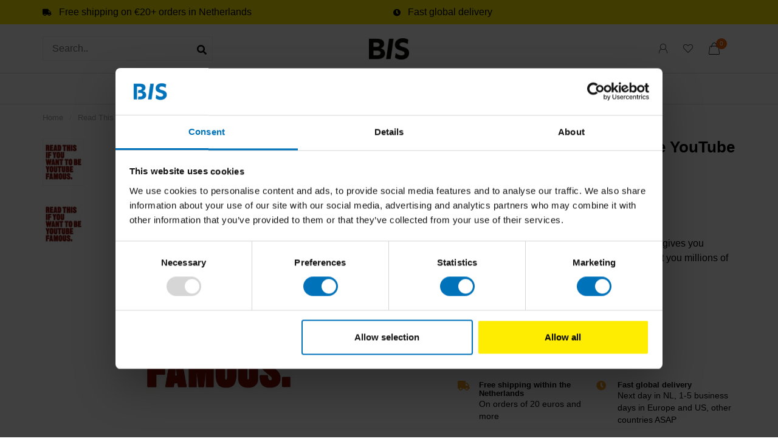

--- FILE ---
content_type: text/html;charset=utf-8
request_url: https://www.bispublishers.com/read-this-if-you-want-to-be-youtube-famous.html
body_size: 14250
content:
<!DOCTYPE html>
<html lang="en">
  <head>
     
    <!-- Google Tag Manager -->
<script>(function(w,d,s,l,i){w[l]=w[l]||[];w[l].push({'gtm.start':
new Date().getTime(),event:'gtm.js'});var f=d.getElementsByTagName(s)[0],
j=d.createElement(s),dl=l!='dataLayer'?'&l='+l:'';j.async=true;j.src=
'https://www.googletagmanager.com/gtm.js?id='+i+dl;f.parentNode.insertBefore(j,f);
})(window,document,'script','dataLayer','GTM-TVBCDBW');</script>
		<!-- End Google Tag Manager -->
    
        
    <meta charset="utf-8"/>
<!-- [START] 'blocks/head.rain' -->
<!--

  (c) 2008-2026 Lightspeed Netherlands B.V.
  http://www.lightspeedhq.com
  Generated: 28-01-2026 @ 18:31:42

-->
<link rel="canonical" href="https://www.bispublishers.com/read-this-if-you-want-to-be-youtube-famous.html"/>
<link rel="alternate" href="https://www.bispublishers.com/index.rss" type="application/rss+xml" title="New products"/>
<meta name="robots" content="noodp,noydir"/>
<meta name="google-site-verification" content=""/>
<meta property="og:url" content="https://www.bispublishers.com/read-this-if-you-want-to-be-youtube-famous.html?source=facebook"/>
<meta property="og:site_name" content="BIS Publishers"/>
<meta property="og:title" content="BIS Publishers | Read This if You Want to Be YouTube Famous"/>
<meta property="og:description" content="Read This If You Want To Be YouTube Famous gives you everything you need to make videos that will net you millions of subscribers and the money to match."/>
<meta property="og:image" content="https://cdn.webshopapp.com/shops/71491/files/309276545/read-this-if-you-want-to-be-youtube-famous.jpg"/>
<script>
<!-- Google Tag Manager -->
<script>(function(w,d,s,l,i){w[l]=w[l]||[];w[l].push({'gtm.start':
new Date().getTime(),event:'gtm.js'});var f=d.getElementsByTagName(s)[0],
j=d.createElement(s),dl=l!='dataLayer'?'&l='+l:'';j.async=true;j.src=
'https://www.googletagmanager.com/gtm.js?id='+i+dl;f.parentNode.insertBefore(j,f);
})(window,document,'script','dataLayer','GTM-TVBCDBW');</script>
<!-- End Google Tag Manager -->
</script>
<!--[if lt IE 9]>
<script src="https://cdn.webshopapp.com/assets/html5shiv.js?2025-02-20"></script>
<![endif]-->
<!-- [END] 'blocks/head.rain' -->
    
        
        
        	  	              	    	    	    	    	    	         
        <title>BIS Publishers | Read This if You Want to Be YouTube Famous - BIS Publishers</title>
    
    <meta name="description" content="Read This If You Want To Be YouTube Famous gives you everything you need to make videos that will net you millions of subscribers and the money to match." />
    <meta name="keywords" content="guide;to;social;media;marketing;network;strategy;planner;influencer;digital;henry;carroll;beginner’s;techniques;beginners;amateur;gifts;gift;phone;iphone;smartphone;instagram;youtuber;youtubers;you tube;google;video;vlog" />
    
        
    <meta http-equiv="X-UA-Compatible" content="IE=edge">
    <meta name="viewport" content="width=device-width, initial-scale=1.0, maximum-scale=1.0, user-scalable=0">
    <meta name="apple-mobile-web-app-capable" content="yes">
    <meta name="apple-mobile-web-app-status-bar-style" content="black">
    <meta name="google-site-verification" content="rdZP686eFU_sC15ivHVtsN7VDvXz7NHIZZ0nJHR0jbQ" />        	        
		<link rel="preconnect" href="https://cdn.webshopapp.com/">
		<link rel="preconnect" href="https://assets.webshopapp.com">	
    		<link rel="preconnect" href="https://fonts.googleapis.com">
		<link rel="preconnect" href="https://fonts.gstatic.com" crossorigin>
		<link rel="dns-prefetch" href="https://fonts.googleapis.com">
		<link rel="dns-prefetch" href="https://fonts.gstatic.com" crossorigin>
    		<link rel="dns-prefetch" href="https://cdn.webshopapp.com/">
		<link rel="dns-prefetch" href="https://assets.webshopapp.com">	

    <link rel="shortcut icon" href="https://cdn.webshopapp.com/shops/71491/themes/180607/v/2804324/assets/favicon.ico?20260127121735" type="image/x-icon" />
    <script src="https://cdn.webshopapp.com/shops/71491/themes/180607/assets/jquery-1-12-4-min.js?20260127152029"></script>
    
    <script>!navigator.userAgent.match('MSIE 10.0;') || document.write('<script src="https://cdn.webshopapp.com/shops/71491/themes/180607/assets/proto-polyfill.js?20260127152029">\x3C/script>')</script>
    <script>if(navigator.userAgent.indexOf("MSIE ") > -1 || navigator.userAgent.indexOf("Trident/") > -1) { document.write('<script src="https://cdn.webshopapp.com/shops/71491/themes/180607/assets/intersection-observer-polyfill.js?20260127152029">\x3C/script>') }</script>
    
        <link href="//fonts.googleapis.com/css?family=Source%20Sans%20Pro:400,300,600,700&amp;display=swap" rel="preload" as="style">
    <link href="//fonts.googleapis.com/css?family=Source%20Sans%20Pro:400,300,600,700&amp;display=swap" rel="stylesheet">
        
    <link rel="preload" href="https://cdn.webshopapp.com/shops/71491/themes/180607/assets/fontawesome-5-min.css?20260127152029" as="style">
    <link rel="stylesheet" href="https://cdn.webshopapp.com/shops/71491/themes/180607/assets/fontawesome-5-min.css?20260127152029">
    
    <link rel="preload" href="https://cdn.webshopapp.com/shops/71491/themes/180607/assets/bootstrap-min.css?20260127152029" as="style">
    <link rel="stylesheet" href="https://cdn.webshopapp.com/shops/71491/themes/180607/assets/bootstrap-min.css?20260127152029">
    
    <link rel="preload" as="script" href="https://cdn.webshopapp.com/assets/gui.js?2025-02-20">
    <script src="https://cdn.webshopapp.com/assets/gui.js?2025-02-20"></script>
    
    <link rel="preload" as="script" href="https://cdn.webshopapp.com/assets/gui-responsive-2-0.js?2025-02-20">
    <script src="https://cdn.webshopapp.com/assets/gui-responsive-2-0.js?2025-02-20"></script>
    
        <link rel="stylesheet" href="https://cdn.webshopapp.com/shops/71491/themes/180607/assets/fancybox-3-5-7-min.css?20260127152029" />
        
    <link rel="preload" href="https://cdn.webshopapp.com/shops/71491/themes/180607/assets/style.css?20260127152029" as="style">
    <link rel="stylesheet" href="https://cdn.webshopapp.com/shops/71491/themes/180607/assets/style.css?20260127152029" />
    
    <!-- User defined styles -->
    <link rel="preload" href="https://cdn.webshopapp.com/shops/71491/themes/180607/assets/settings.css?20260127152029" as="style">
    <link rel="preload" href="https://cdn.webshopapp.com/shops/71491/themes/180607/assets/custom.css?20260127152029" as="style">
    <link rel="stylesheet" href="https://cdn.webshopapp.com/shops/71491/themes/180607/assets/settings.css?20260127152029" />
    <link rel="stylesheet" href="https://cdn.webshopapp.com/shops/71491/themes/180607/assets/custom.css?20260127152029" />
    
    <script>
   var productStorage = {};
   var theme = {};

  </script>    
    <link type="preload" src="https://cdn.webshopapp.com/shops/71491/themes/180607/assets/countdown-min.js?20260127152029" as="script">
    <link type="preload" src="https://cdn.webshopapp.com/shops/71491/themes/180607/assets/swiper-4-min.js?20260127152029" as="script">
    <link type="preload" src="https://cdn.webshopapp.com/shops/71491/themes/180607/assets/swiper-453.js?20260127152029" as="script">
    <link type="preload" src="https://cdn.webshopapp.com/shops/71491/themes/180607/assets/global.js?20260127152029" as="script">
    
            
        
  </head>
  
  <body class="layout-custom ">
    <!-- Google Tag Manager (noscript) --><noscript><iframe src="https://www.googletagmanager.com/ns.html?id=GTM-TVBCDBW"
height="0" width="0" style="display:none;visibility:hidden"></iframe></noscript><!-- End Google Tag Manager (noscript) --><div class="body-content"><div class="overlay"><i class="fa fa-times"></i></div><header><div id="header-holder"><div class="subheader-holder"><div class="container"><div class="subheader"><div class="usps-slider-holder" style="width:100%;"><div class="swiper-container usps-header below-nav"><div class="swiper-wrapper"><div class="swiper-slide usp-block"><div><i class="fas fa-truck"></i> Free shipping on €20+ orders in Netherlands
          </div></div><div class="swiper-slide usp-block"><div><i class="fas fa-clock"></i> Fast global delivery
          </div></div></div></div></div></div></div></div><div class="container"><div id="header-content"><div class="header-left"><div id="mobilenav" class="categories-button small mobile visible-sm visible-xs visible-xxs"><div class="nav-icon"><div class="bar1"></div><div class="bar3"></div></div><span>Menu</span></div><span id="mobilesearch" class="visible-xxs visible-xs visible-sm"><a href="https://www.bispublishers.com/"><i class="fa fa-search" aria-hidden="true"></i></a></span><div class="search hidden-sm hidden-xs hidden-xxs"><form action="https://www.bispublishers.com/search/" class="searchform" method="get"><div class="search-holder"><input type="text" class="searchbox white" name="q" placeholder="Search.." autocomplete="off"><i class="fa fa-search" aria-hidden="true"></i><i class="fa fa-times clearsearch" aria-hidden="true"></i></div></form><div class="searchcontent hidden-xs hidden-xxs"><div class="searchresults"></div><div class="more"><a href="#" class="search-viewall">View all results <span>(0)</span></a></div><div class="noresults">No products found</div></div></div></div><div class="header-center"><a href="https://www.bispublishers.com/" class="logo hidden-sm hidden-xs hidden-xxs"><img class="logo" src="https://cdn.webshopapp.com/shops/71491/themes/180607/v/2803295/assets/logo.png?20260124134516" alt="Books and games on design, innovation and creativity"></a><a href="https://www.bispublishers.com/" class="hidden-lg hidden-md hidden-xs hidden-xxs"><img class="logo" src="https://cdn.webshopapp.com/shops/71491/themes/180607/v/2803295/assets/logo.png?20260124134516" alt="Books and games on design, innovation and creativity"></a><a href="https://www.bispublishers.com/" class="visible-xxs visible-xs"><img class="logo" src="https://cdn.webshopapp.com/shops/71491/themes/180607/v/2803295/assets/logo-mobile.png?20260124134516" alt="Books and games on design, innovation and creativity"></a></div><div class="header-right text-right"><div class="user-actions hidden-sm hidden-xs hidden-xxs"><a href="https://www.bispublishers.com/account/" class="account header-link" data-fancy="fancy-account-holder" data-tooltip title="My account" data-placement="bottom"><!-- <img src="https://cdn.webshopapp.com/shops/71491/themes/180607/assets/icon-user.svg?20260127152029" alt="My account" class="icon"> --><i class="nova-icon nova-icon-user"></i></a><a href="https://www.bispublishers.com/account/wishlist/" class="header-link" data-tooltip title="Saved items" data-placement="bottom" data-fancy="fancy-account-holder"><i class="nova-icon nova-icon-heart"></i></a><div class="fancy-box flyout fancy-compare-holder"><div class="fancy-compare"><div class="row"><div class="col-md-12"><h4>Compare products</h4></div><div class="col-md-12"><p>You don&#039;t have any products added yet.</p></div></div></div></div><div class="fancy-box flyout fancy-locale-holder"><div class="fancy-locale"><div class=""><label for="">Choose your language</label><div class="flex-container middle"><div class="flex-col"><span class="flags en"></span></div><div class="flex-col flex-grow-1"><select id="" class="fancy-select" onchange="document.location=this.options[this.selectedIndex].getAttribute('data-url')"><option lang="en" title="English" data-url="https://www.bispublishers.com/go/product/103845365" selected="selected">English</option></select></div></div></div><div class="margin-top-half"><label for="">Choose your currency</label><div class="flex-container middle"><div class="flex-col"><span><strong>€</strong></span></div><div class="flex-col flex-grow-1"><select id="" class="fancy-select" onchange="document.location=this.options[this.selectedIndex].getAttribute('data-url')"><option data-url="https://www.bispublishers.com/session/currency/eur/" selected="selected">EUR</option></select></div></div></div></div></div></div><a href="https://www.bispublishers.com/cart/" class="cart header-link" data-fancy="fancy-cart-holder"><div class="cart-icon"><i class="nova-icon nova-icon-shopping-bag"></i><span id="qty" class="highlight-bg cart-total-qty shopping-bag">0</span></div></a></div></div></div><div class=" borders  hidden-xxs hidden-xs hidden-sm" id="navbar"><div class="container-fluid"><div class="row"><div class="col-md-12"><nav><ul class="megamenu"><li class="hidden-sm hidden-xs hidden-xxs"><a href="https://www.bispublishers.com/">Home</a></li><li><a href="https://www.bispublishers.com/new/" class="">New</a></li><li><a href="https://www.bispublishers.com/best-sellers/" class="">Best-Sellers </a></li><li><a href="https://www.bispublishers.com/books/" class="dropdown">Books</a><ul class="sub1 megamenu"><li><div class="container"><div class="row"><div class="col-md-12 maxheight"><div class="row"><div class="col-md-3 sub-holder"><h4><a href="https://www.bispublishers.com/books/business/">Business</a></h4><ul class="sub2"><li><a href="https://www.bispublishers.com/books/business/design/">Design</a></li><li><a href="https://www.bispublishers.com/books/business/design-thinking/">Design Thinking</a></li><li><a href="https://www.bispublishers.com/books/business/leadership/">Leadership</a></li><li><a href="https://www.bispublishers.com/books/business/creative-business/">Creative Business</a></li><li><a href="https://www.bispublishers.com/books/business/innovation/">Innovation</a></li><li><a href="https://www.bispublishers.com/books/business/branding-communication/">Branding &amp; Communication</a></li><li><a href="https://www.bispublishers.com/books/business/architecture/">Architecture</a></li><li><a href="https://www.bispublishers.com/books/business/sketching-drawing/">Sketching &amp; Drawing</a></li></ul></div><div class="col-md-3 sub-holder"><h4><a href="https://www.bispublishers.com/books/consumer/">Consumer</a></h4><ul class="sub2"><li><a href="https://www.bispublishers.com/books/consumer/sustainability/">Sustainability</a></li><li><a href="https://www.bispublishers.com/books/consumer/mindfulness/">Mindfulness</a></li><li><a href="https://www.bispublishers.com/books/consumer/art/">Art</a></li><li><a href="https://www.bispublishers.com/books/consumer/food-drink/">Food &amp; drink</a></li><li><a href="https://www.bispublishers.com/books/consumer/gift-books/">Gift books</a></li><li><a href="https://www.bispublishers.com/books/consumer/kids-books/">Kids Books</a></li><li><a href="https://www.bispublishers.com/books/consumer/photography/">Photography</a></li><li><a href="https://www.bispublishers.com/books/consumer/creativity/">Creativity</a></li></ul></div><div class="col-md-3 sub-holder"><h4><a href="https://www.bispublishers.com/books/dutch-language-books/">Dutch language books</a></h4><ul class="sub2"><li><a href="https://www.bispublishers.com/books/dutch-language-books/dutch-language-kids/">Dutch language kids</a></li><li><a href="https://www.bispublishers.com/books/dutch-language-books/dutch-language-adults/">Dutch language adults</a></li></ul></div></div></div></div></div></li></ul></li><li><a href="https://www.bispublishers.com/games/" class="dropdown">Games</a><ul class="sub1 megamenu"><li><div class="container"><div class="row"><div class="col-md-12 maxheight"><div class="row"><div class="col-md-3 sub-holder"><h4><a href="https://www.bispublishers.com/games/business-games/">Business games</a></h4><ul class="sub2"><li><a href="https://www.bispublishers.com/games/business-games/design-thinking-innovation/">Design thinking &amp; innovation</a></li><li><a href="https://www.bispublishers.com/games/business-games/branding-content/">Branding &amp; content</a></li><li><a href="https://www.bispublishers.com/games/business-games/sustainability/">Sustainability</a></li></ul></div><div class="col-md-3 sub-holder"><h4><a href="https://www.bispublishers.com/games/consumer-games/">Consumer games</a></h4><ul class="sub2"><li><a href="https://www.bispublishers.com/games/consumer-games/puzzles/">Puzzles</a></li><li><a href="https://www.bispublishers.com/games/consumer-games/memory-games/">Memory games</a></li><li><a href="https://www.bispublishers.com/games/consumer-games/family-games/">Family games</a></li><li><a href="https://www.bispublishers.com/games/consumer-games/mindfulness/">Mindfulness</a></li><li><a href="https://www.bispublishers.com/games/consumer-games/educational-games/">Educational games</a></li><li><a href="https://www.bispublishers.com/games/consumer-games/dutch-language/">Dutch language</a></li></ul></div></div></div></div></div></li></ul></li><li><a href="https://www.bispublishers.com/gifts/" class="dropdown">Gifts</a><ul class="sub1 megamenu"><li><div class="container"><div class="row"><div class="col-md-12 maxheight"><div class="row"><div class="col-md-3 sub-holder"><h4><a href="https://www.bispublishers.com/gifts/business-gifts/">Business gifts</a></h4><ul class="sub2"><li><a href="https://www.bispublishers.com/gifts/business-gifts/books/">Books</a></li><li><a href="https://www.bispublishers.com/gifts/business-gifts/games/">Games</a></li><li><a href="https://www.bispublishers.com/gifts/business-gifts/dutch-language/">Dutch language</a></li></ul></div><div class="col-md-3 sub-holder"><h4><a href="https://www.bispublishers.com/gifts/consumer-gifts/">Consumer gifts</a></h4><ul class="sub2"><li><a href="https://www.bispublishers.com/gifts/consumer-gifts/books/">Books</a></li><li><a href="https://www.bispublishers.com/gifts/consumer-gifts/games/">Games</a></li><li><a href="https://www.bispublishers.com/gifts/consumer-gifts/childrens-gifts/">Children&#039;s gifts</a></li><li><a href="https://www.bispublishers.com/gifts/consumer-gifts/dutch-language/">Dutch language</a></li></ul></div></div></div></div></div></li></ul></li><li><a href="https://www.bispublishers.com/laurence-king/" class="dropdown">Laurence King</a><ul class="sub1 megamenu"><li><div class="container"><div class="row"><div class="col-md-12 maxheight"><div class="row"><div class="col-md-3 sub-holder"><h4><a href="https://www.bispublishers.com/laurence-king/books-11866226/">Books</a></h4><ul class="sub2"><li><a href="https://www.bispublishers.com/laurence-king/books-11866226/books/">Books</a></li><li><a href="https://www.bispublishers.com/laurence-king/books-11866226/childrens-books/">Children&#039;s books</a></li><li><a href="https://www.bispublishers.com/laurence-king/books-11866226/dutch-language/">Dutch language</a></li></ul></div><div class="col-md-3 sub-holder"><h4><a href="https://www.bispublishers.com/laurence-king/puzzles/">Puzzles</a></h4><ul class="sub2"><li><a href="https://www.bispublishers.com/laurence-king/puzzles/puzzles-and-boardgames/">Puzzles and Boardgames</a></li><li><a href="https://www.bispublishers.com/laurence-king/puzzles/childrens-puzzles/">Children&#039;s puzzles</a></li><li><a href="https://www.bispublishers.com/laurence-king/puzzles/dutch-language/">Dutch language</a></li></ul></div><div class="col-md-3 sub-holder"><h4><a href="https://www.bispublishers.com/laurence-king/cards/">Cards</a></h4><ul class="sub2"><li><a href="https://www.bispublishers.com/laurence-king/cards/cards/">Cards</a></li><li><a href="https://www.bispublishers.com/laurence-king/cards/childrens-cards/">Children&#039;s cards</a></li><li><a href="https://www.bispublishers.com/laurence-king/cards/dutch-language/">Dutch language</a></li></ul></div><div class="col-md-3 sub-holder"><h4><a href="https://www.bispublishers.com/laurence-king/family-games/">Family games</a></h4><ul class="sub2"><li><a href="https://www.bispublishers.com/laurence-king/family-games/dutch-language/">Dutch language</a></li></ul></div><div class="cf"></div></div></div></div></div></li></ul></li></ul></nav></div></div></div></div></div><div class="subnav-dimmed"></div></header><div class="breadcrumbs"><div class="container"><div class="row"><div class="col-md-12"><a href="https://www.bispublishers.com/" title="Home">Home</a><span><span class="seperator">/</span><a href="https://www.bispublishers.com/read-this-if-you-want-to-be-youtube-famous.html"><span>Read This if You Want to Be YouTube Famous</span></a></span></div></div></div></div><div class="container productpage"><div class="content-box"><div class="row"><div class="col-md-1 hidden-sm hidden-xs hidden-xxs thumbs-holder vertical"><div class="thumbs vertical" style="margin-top:0;"><div class="swiper-container swiper-container-vert swiper-productthumbs" style="height:100%; width:100%;"><div class="swiper-wrapper"><div class="swiper-slide swiper-slide-vert active"><img src="https://cdn.webshopapp.com/shops/71491/files/309276545/65x75x2/read-this-if-you-want-to-be-youtube-famous.jpg" alt="" class="img-responsive"></div><div class="swiper-slide swiper-slide-vert"><img src="https://cdn.webshopapp.com/shops/71491/files/309276555/65x75x2/read-this-if-you-want-to-be-youtube-famous.jpg" alt="" class="img-responsive"></div></div></div></div></div><div class="col-sm-5 productpage-left"><div class="row"><div class="col-md-12"><div class="product-image-holder" id="holder"><div class="swiper-container swiper-productimage product-image"><div class="swiper-wrapper"><div class="swiper-slide zoom" data-src="https://cdn.webshopapp.com/shops/71491/files/309276545/read-this-if-you-want-to-be-youtube-famous.jpg" data-fancybox="product-images"><img height="750" width="650" src="https://cdn.webshopapp.com/shops/71491/files/309276545/650x750x2/read-this-if-you-want-to-be-youtube-famous.jpg" class="img-responsive" data-src-zoom="https://cdn.webshopapp.com/shops/71491/files/309276545/read-this-if-you-want-to-be-youtube-famous.jpg" alt="Read This if You Want to Be YouTube Famous"></div><div class="swiper-slide zoom" data-src="https://cdn.webshopapp.com/shops/71491/files/309276555/read-this-if-you-want-to-be-youtube-famous.jpg" data-fancybox="product-images"><img data-src="https://cdn.webshopapp.com/shops/71491/files/309276555/650x750x2/read-this-if-you-want-to-be-youtube-famous.jpg" class="swiper-lazy img-responsive" data-src-zoom="https://cdn.webshopapp.com/shops/71491/files/309276555/read-this-if-you-want-to-be-youtube-famous.jpg" alt="Read This if You Want to Be YouTube Famous"></div></div></div><a href="https://www.bispublishers.com/account/wishlistAdd/103845365/?variant_id=209986451" class="mobile-wishlist visible-sm visible-xs visible-xxs"><i class="nova-icon nova-icon-heart"></i></a></div><div class="swiper-pagination swiper-pagination-image hidden-md hidden-lg"></div></div></div></div><div class="col-md-5 col-md-offset-1 col-sm-6 productpage-right"><div class="row visible-xxs visible-xs visible-sm"><div class="col-md-12"><div class="mobile-title"><h4>Read This if You Want to Be YouTube Famous</h4></div></div></div><!-- start offer wrapper --><div class="offer-holder"><div class="product-title hidden-xxs hidden-xs hidden-sm"><div class=""><h1 class="">Read This if You Want to Be YouTube Famous </h1><h3 class=""></h3></div></div><div class="row "><div class="col-md-12"><div class="product-price margin-top"><div class="row"><div class="col-xs-6"><span class="price margin-right-10">€14,99</span><span class="price-strict">Incl. tax</span></div></div></div></div></div><div class="row rowmargin"><div class="col-md-12"><div class="product-description"><p>
              Read This If You Want To Be YouTube Famous gives you everything you need to make videos that will net you millions of subscribers and the money to match.
                          </p></div></div></div><form action="https://www.bispublishers.com/cart/add/209986451/" id="product_configure_form" method="post"><div class="row margin-top" style="display:none;"><div class="col-md-12"><div class="productform variant-blocks"><input type="hidden" name="bundle_id" id="product_configure_bundle_id" value=""></div></div></div><div class="row"><div class="col-md-12 rowmargin"><button class="button">
                Currently out of stock
            </button></div></div></form><div class="product-extra margin-top-half"><div class="stock"><div class="out-of-stock"><i class="fa fa-times"></i> Out of stock </div></div><a href="https://www.bispublishers.com/account/wishlistAdd/103845365/?variant_id=209986451" class="button-txt wishlist-button"><i class="nova-icon-heart"></i><span>Save item for later</span></a></div></div><div class="row rowmargin"><div class="col-md-12"><div class="productpage-usps"><ul><li><i class="fas fa-truck"></i><h4>Free shipping within the Netherlands</h4> On orders of 20 euros and more</li><li><i class="fas fa-clock"></i><h4>Fast global delivery</h4> Next day in NL, 1-5 business days in Europe and US, other countries ASAP</li><li class="seperator"></li></ul></div></div></div></div></div><div class="row margin-top-50 product-details"><div class="col-md-7 info-left"><!--<div class="product-details-nav hidden-xxs hidden-xs hidden-sm"><a href="#information" class="button-txt" data-scrollview-id="information" data-scrollview-offset="190">Description</a><a href="#specifications" class="button-txt" data-scrollview-id="specifications" data-scrollview-offset="150">Specifications</a><a href="#reviews" class="button-txt" data-scrollview-id="reviews" data-scrollview-offset="150">Reviews</a></div>--><div class="product-info" id="information"><h4 class="block-title ">
		      Product description
    		</h4><div class="content block-content"><div class="legacy-content"><table border="0" cellpadding="0"><tbody><tr><td><p>Content</p></td><td>So you want to be a YouTuber, but your videos only get a handful of views and your fan base just doesn’t seem to grow? How come you haven’t made it big yet? Read This If You Want To Be YouTube Famous gives you everything you need to make videos that will net you millions of subscribers and the money to match. With advice from some of the world’s biggest YouTubers, inside interviews with the experts, and technical information, this book is the only thing that stands between you and YouTube fame.</td></tr><tr><td><p>Author</p></td><td><p>Will Eagle is a former YouTube and Brand Strategist for Google, working with their largest brand clients. He is currently an active advisor and brand consultant for several exciting companies.</p></td></tr><tr><td><p>Press</p></td><td> </td></tr><tr><td><p>Quote</p></td><td> </td></tr><tr><td><p>Specs</p></td><td><p>ISBN: 978 17 8627 513 4<br />Author: Will Eagle<br />Format: Paperback<br />Dimensions: 17 x 17 cm<br />Pages:128</p></td></tr></tbody></table></div></div></div><div class="product-reviews" id="reviews"><h4 class="block-title">Reviews
        <span class="review-stars small visible-sm visible-xs visible-xxs"><span class="stars"><i class="fa fa-star empty"></i><i class="fa fa-star empty"></i><i class="fa fa-star empty"></i><i class="fa fa-star empty"></i><i class="fa fa-star empty"></i></span></span></h4><div class="block-content"><div class="reviews-header"><div class="reviews-score"><span class="stars"><i class="fa fa-star empty"></i><i class="fa fa-star empty"></i><i class="fa fa-star empty"></i><i class="fa fa-star empty"></i><i class="fa fa-star empty"></i></span>
                          
                            	0 reviews
                            
                            <div class="" style="margin-top:15px;"><a href="" class="button" data-fancy="fancy-review-holder">Add your review</a></div></div><div class="reviews-extracted hidden-xs hidden-xxs"><div class="reviews-extracted-block"><i class="fas fa-star"></i><i class="fas fa-star"></i><i class="fas fa-star"></i><i class="fas fa-star"></i><i class="fas fa-star"></i><div class="review-bar gray-bg darker"><div class="fill" style="width:NAN%"></div></div></div><div class="reviews-extracted-block"><i class="fas fa-star"></i><i class="fas fa-star"></i><i class="fas fa-star"></i><i class="fas fa-star"></i><i class="fas fa-star empty"></i><div class="review-bar gray-bg darker"><div class="fill" style="width:NAN%"></div></div></div><div class="reviews-extracted-block"><i class="fas fa-star"></i><i class="fas fa-star"></i><i class="fas fa-star"></i><i class="fas fa-star empty"></i><i class="fas fa-star empty"></i><div class="review-bar gray-bg darker"><div class="fill" style="width:NAN%"></div></div></div><div class="reviews-extracted-block"><i class="fas fa-star"></i><i class="fas fa-star"></i><i class="fas fa-star empty"></i><i class="fas fa-star empty"></i><i class="fas fa-star empty"></i><div class="review-bar gray-bg darker"><div class="fill" style="width:NAN%"></div></div></div><div class="reviews-extracted-block"><i class="fas fa-star"></i><i class="fas fa-star empty"></i><i class="fas fa-star empty"></i><i class="fas fa-star empty"></i><i class="fas fa-star empty"></i><div class="review-bar gray-bg darker"><div class="fill" style="width:NAN%"></div></div></div></div></div><div class="reviews"></div></div></div></div><div class="col-md-5 info-right"><div class="embed-specs-holder" id="specifications"><h4 class="block-title">Specifications</h4><div class="block-content"><div class="specs"><div class="spec-holder"><div class="row"><div class="col-xs-5 spec-name">
              Author
          </div><div class="col-xs-7 spec-value"></div></div></div><div class="spec-holder"><div class="row"><div class="col-xs-5 spec-name">
              Cover
          </div><div class="col-xs-7 spec-value">
                          paperback
                      </div></div></div><div class="spec-holder"><div class="row"><div class="col-xs-5 spec-name">
              Pages
          </div><div class="col-xs-7 spec-value">
                          128 pages
                      </div></div></div><div class="spec-holder"><div class="row"><div class="col-xs-5 spec-name">
              Dimensions
          </div><div class="col-xs-7 spec-value">
                          17 x 17 cm
                      </div></div></div><div class="spec-holder"><div class="row"><div class="col-xs-5 spec-name">
              ISBN
          </div><div class="col-xs-7 spec-value">
                          ISBN 978 17 8627 513 4
                      </div></div></div><div class="spec-holder"><div class="row"><div class="col-xs-5 spec-name">
              Published
          </div><div class="col-xs-7 spec-value"></div></div></div></div></div></div></div></div></div></div><div class="productpage fancy-modal specs-modal-holder"><div class="specs-modal rounded"><div class="x"></div><h4 style="margin-bottom:15px;">Specifications</h4><div class="specs"><div class="spec-holder"><div class="row"><div class="col-xs-5 spec-name">
              Author
          </div><div class="col-xs-7 spec-value"></div></div></div><div class="spec-holder"><div class="row"><div class="col-xs-5 spec-name">
              Cover
          </div><div class="col-xs-7 spec-value">
                          paperback
                      </div></div></div><div class="spec-holder"><div class="row"><div class="col-xs-5 spec-name">
              Pages
          </div><div class="col-xs-7 spec-value">
                          128 pages
                      </div></div></div><div class="spec-holder"><div class="row"><div class="col-xs-5 spec-name">
              Dimensions
          </div><div class="col-xs-7 spec-value">
                          17 x 17 cm
                      </div></div></div><div class="spec-holder"><div class="row"><div class="col-xs-5 spec-name">
              ISBN
          </div><div class="col-xs-7 spec-value">
                          ISBN 978 17 8627 513 4
                      </div></div></div><div class="spec-holder"><div class="row"><div class="col-xs-5 spec-name">
              Published
          </div><div class="col-xs-7 spec-value"></div></div></div></div></div></div><div class="productpage fancy-modal reviews-modal-holder"><div class="reviews-modal rounded"><div class="x"></div><div class="reviews"><div class="reviews-header"><div class="reviews-score"><h4 style="margin-bottom:10px;">Read This if You Want to Be YouTube Famous</h4><span class="stars"><i class="fa fa-star empty"></i><i class="fa fa-star empty"></i><i class="fa fa-star empty"></i><i class="fa fa-star empty"></i><i class="fa fa-star empty"></i></span>
                          
                            	0 reviews
                            
                          </div><div class="reviews-extracted hidden-xs hidden-xxs"><div class="reviews-extracted-block"><i class="fas fa-star"></i><i class="fas fa-star"></i><i class="fas fa-star"></i><i class="fas fa-star"></i><i class="fas fa-star"></i><div class="review-bar gray-bg darker"><div class="fill" style="width:NAN%"></div></div></div><div class="reviews-extracted-block"><i class="fas fa-star"></i><i class="fas fa-star"></i><i class="fas fa-star"></i><i class="fas fa-star"></i><i class="fas fa-star empty"></i><div class="review-bar gray-bg darker"><div class="fill" style="width:NAN%"></div></div></div><div class="reviews-extracted-block"><i class="fas fa-star"></i><i class="fas fa-star"></i><i class="fas fa-star"></i><i class="fas fa-star empty"></i><i class="fas fa-star empty"></i><div class="review-bar gray-bg darker"><div class="fill" style="width:NAN%"></div></div></div><div class="reviews-extracted-block"><i class="fas fa-star"></i><i class="fas fa-star"></i><i class="fas fa-star empty"></i><i class="fas fa-star empty"></i><i class="fas fa-star empty"></i><div class="review-bar gray-bg darker"><div class="fill" style="width:NAN%"></div></div></div><div class="reviews-extracted-block"><i class="fas fa-star"></i><i class="fas fa-star empty"></i><i class="fas fa-star empty"></i><i class="fas fa-star empty"></i><i class="fas fa-star empty"></i><div class="review-bar gray-bg darker"><div class="fill" style="width:NAN%"></div></div></div></div></div><div class="reviews"></div></div></div></div><div class="fancy-box fancy-review-holder"><div class="fancy-review"><div class="container"><div class="row"><div class="col-md-12"><h4>Review Read This if You Want to Be YouTube Famous</h4><p>Read This If You Want To Be YouTube Famous gives you everything you need to make videos that will ne..</p></div><div class="col-md-12 margin-top"><form action="https://www.bispublishers.com/account/reviewPost/103845365/" method="post" id="form_add_review"><input type="hidden" name="key" value="8b760b50614edfb4ce2694c2c57ac43b"><label for="score">Score</label><select class="fancy-select" name="score" id="score"><option value="1">1 Star</option><option value="2">2 Stars</option><option value="3">3 Stars</option><option value="4">4 Stars</option><option value="5" selected>5 Stars</option></select><label for="review_name" class="margin-top-half">Name</label><input type="text" name="name" placeholder="Name"><label for="review" class="margin-top-half">Description</label><textarea id="review" class="" name="review" placeholder="Review" style="width:100%;"></textarea><button type="submit" class="button"><i class="fa fa-edit"></i> Add</button></form></div></div></div></div></div><!-- [START] 'blocks/body.rain' --><script>
(function () {
  var s = document.createElement('script');
  s.type = 'text/javascript';
  s.async = true;
  s.src = 'https://www.bispublishers.com/services/stats/pageview.js?product=103845365&hash=98c8';
  ( document.getElementsByTagName('head')[0] || document.getElementsByTagName('body')[0] ).appendChild(s);
})();
</script><script>
    !function(f,b,e,v,n,t,s)
    {if(f.fbq)return;n=f.fbq=function(){n.callMethod?
        n.callMethod.apply(n,arguments):n.queue.push(arguments)};
        if(!f._fbq)f._fbq=n;n.push=n;n.loaded=!0;n.version='2.0';
        n.queue=[];t=b.createElement(e);t.async=!0;
        t.src=v;s=b.getElementsByTagName(e)[0];
        s.parentNode.insertBefore(t,s)}(window, document,'script',
        'https://connect.facebook.net/en_US/fbevents.js');
    $(document).ready(function (){
        fbq('init', '8836106709775282');
                fbq('track', 'ViewContent', {"content_ids":["209986451"],"content_name":"Read This if You Want to Be YouTube Famous","currency":"EUR","value":"14.99","content_type":"product","source":false});
                fbq('track', 'PageView', []);
            });
</script><noscript><img height="1" width="1" style="display:none" src="https://www.facebook.com/tr?id=8836106709775282&ev=PageView&noscript=1"
    /></noscript><script defer src="https://groei.growww.today/adex.js"></script><script defer src="https://groei.growww.today/settings.js"></script><script defer src="https://groei.growww.today/lightspeed-c-series-v2-minified.js"></script><script>
(function () {
  var s = document.createElement('script');
  s.type = 'text/javascript';
  s.async = true;
  s.src = 'https://components.lightspeed.mollie.com/static/js/lazyload.js';
  ( document.getElementsByTagName('head')[0] || document.getElementsByTagName('body')[0] ).appendChild(s);
})();
</script><!-- [END] 'blocks/body.rain' --><div class="newsletter gray-bg"><h3><i class="fa fa-paper-plane" aria-hidden="true"></i> Subscribe to our newsletter
        </h3><div class="newsletter-sub">Stay up to date with our latest offers</div><form action="https://www.bispublishers.com/account/newsletter/" method="post" id="form-newsletter"><input type="hidden" name="key" value="8b760b50614edfb4ce2694c2c57ac43b" /><div class="input"><input type="email" name="email" id="emailaddress" value="" placeholder="Email address" /></div><span class="submit button-bg" onclick="$('#form-newsletter').submit();"><i class="fa fa-envelope"></i> Subscribe</span></form></div><footer class=""><div class="container footer"><div class="row"><div class="col-md-3 col-sm-6 company-info rowmargin p-compact"><img src="https://cdn.webshopapp.com/shops/71491/themes/180607/v/2804323/assets/logo-footer.png?20260126142725" class="footer-logo" alt="BIS Publishers"><p class="contact-description">BIS continuously seeks innovative ideas, methods, and techniques that inspire creativity in its widest sense.</p><p class="info"><i class="fas fa-map-marker-alt"></i> Timorplein 46 <br>
          1094 CC<br>
          Amsterdam, the Netherlands
        </p><div class="socials"><ul><li><a href="https://nl-nl.facebook.com/BISPublishers/" target="_blank" class="social-fb"><i class="fab fa-facebook-f"></i></a></li><li><a href="https://twitter.com/bispublishers" target="_blank" class="social-twitter"><i class="fab fa-twitter" aria-hidden="true"></i></a></li><li><a href="https://www.youtube.com/watch?v=HX16dvf8vWE" target="_blank" class="social-yt"><i class="fab fa-youtube" aria-hidden="true"></i></a></li><li><a href="https://www.instagram.com/bispublishers/" target="_blank" class="social-insta"><i class="fab fa-instagram" aria-hidden="true"></i></a></li></ul></div></div><div class="visible-sm"><div class="cf"></div></div><div class="col-md-3 col-sm-6 rowmargin"><h3>BIS PUBLISHERS</h3><ul><li><a href="https://www.bispublishers.com/service/about/" title="About us">About us</a></li><li><a href="https://www.bispublishers.com/inquiries/coming-soon/" title="Coming soon ">Coming soon </a></li><li><a href="https://www.bispublishers.com/brands/" title="About our authors">About our authors</a></li><li><a href="https://www.bispublishers.com/service/general-terms-conditions/" title="Terms &amp; conditions">Terms &amp; conditions</a></li><li><a href="https://www.bispublishers.com/inquiries/translations-foreign-rights/" title="Translation / Foreign rights">Translation / Foreign rights</a></li><li><a href="https://www.bispublishers.com/inquiries/job-openings/" title="Job openings">Job openings</a></li><li><a href="https://www.bispublishers.com/service/gpsr/" title="gpsr">gpsr</a></li><li><a href="https://www.bispublishers.com/sitemap/" title="Sitemap">Sitemap</a></li></ul></div><div class="col-md-3 col-sm-6 rowmargin"><h3>CUSTOMER SERVICE</h3><ul><li><a href="https://www.bispublishers.com/inquiries/discount-on-bulk-orders/" title="Discounts">Discounts</a></li><li><a href="https://www.bispublishers.com/service/" title="Contact">Contact</a></li><li><a href="https://www.bispublishers.com/service/shipping-returns/" title="Delivery and Returns">Delivery and Returns</a></li><li><a href="https://www.bispublishers.com/service/payment-methods/" title="Payment">Payment</a></li><li><a href="https://www.bispublishers.com/service/faq/" title="FAQ">FAQ</a></li></ul></div><div class="col-md-3 col-sm-6 rowmargin"><h3>INQUIRIES</h3><ul><li><a href="https://www.bispublishers.com/inquiries/gifts-for-business/" title="Gifts and Discounts for Businesses">Gifts and Discounts for Businesses</a></li><li><a href="https://www.bispublishers.com/service/educational-institutions/" title="Educational Institutions ">Educational Institutions </a></li><li><a href="https://www.bispublishers.com/catalogues/" title="Catalogues">Catalogues</a></li><li><a href="https://www.bispublishers.com/inquiries/trade-distribution/" title="Trade/Distribution">Trade/Distribution</a></li><li><a href="https://www.bispublishers.com/inquiries/company-orders/" title="Company Orders">Company Orders</a></li><li><a href="https://www.bispublishers.com/inquiries/academic-inspection-cps/" title="Academic/Inspection cps">Academic/Inspection cps</a></li><li><a href="https://www.bispublishers.com/inquiries/authors-proposals/" title="Authors/Proposals">Authors/Proposals</a></li><li><a href="https://www.bispublishers.com/inquiries/press/" title="Press">Press</a></li></ul></div></div></div><div class="footer-bottom gray-bg"><div class="payment-icons-holder"><a target="_blank" href="https://www.bispublishers.com/service/payment-methods/" title="Bank transfer" class="payment-icons light icon-payment-banktransfer"></a></div><div class="copyright"><p>
      © Copyright 2026 BIS Publishers
      <a href="https://www.bispublishers.com/" title=""></a></p></div></div></footer></div><div class="dimmed full"></div><div class="dimmed flyout"></div><!-- <div class="modal-bg"></div> --><div class="quickshop-holder"><div class="quickshop-inner"><div class="quickshop-modal body-bg rounded"><div class="x"></div><div class="left"><div class="product-image-holder"><div class="swiper-container swiper-quickimage product-image"><div class="swiper-wrapper"></div></div></div><div class="arrow img-arrow-left"><i class="fa fa-angle-left"></i></div><div class="arrow img-arrow-right"><i class="fa fa-angle-right"></i></div><div class="stock"></div></div><div class="right productpage"><div class="brand"></div><div class="title"></div><div class="description"></div><form id="quickshop-form" method="post" action=""><div class="content rowmargin"></div><div class="bottom rowmargin"><div class="addtocart-holder"><div class="qty"><input type="text" name="quantity" class="quantity qty-fast" value="1"><span class="qtyadd"><i class="fa fa-caret-up"></i></span><span class="qtyminus"><i class="fa fa-caret-down"></i></span></div><div class="addtocart"><button type="submit" name="addtocart" class="btn-addtocart button button-cta">Add to cart <span class="icon-holder"><i class="nova-icon nova-icon-shopping-bag"></i></button></div></div></div></form></div></div></div></div><div class="fancy-box fancy-account-holder"><div class="fancy-account"><div class="container"><div class="row"><div class="col-md-12"><h4>Login</h4></div><div class="col-md-12"><form action="https://www.bispublishers.com/account/loginPost/" method="post" id="form_login"><input type="hidden" name="key" value="8b760b50614edfb4ce2694c2c57ac43b"><input type="email" name="email" placeholder="Email address"><input type="password" name="password" placeholder="Password"><button type="submit" class="button">Login</button><a href="#" class="button facebook" rel="nofollow" onclick="gui_facebook('/account/loginFacebook/?return=https://www.bispublishers.com/'); return false;"><i class="fab fa-facebook"></i> Login with Facebook</a><a class="forgot-pass text-right" href="https://www.bispublishers.com/account/password/">Forgot your password?</a></form></div></div><div class="row rowmargin80"><div class="col-md-12"><h4>Create an account</h4></div><div class="col-md-12"><p>By creating an account with our store, you will be able to move through the checkout process faster, store multiple addresses, view and track your orders in your account, and more.</p><a href="https://www.bispublishers.com/account/register/" class="button">Register</a></div></div><div class="row rowmargin"><div class="col-md-12 text-center"><a target="_blank" href="https://www.bispublishers.com/service/payment-methods/" title="Bank transfer" class="payment-icons dark icon-payment-banktransfer"></a></div></div></div></div></div><div class="fancy-box fancy-cart-holder"><div class="fancy-cart"><div class="x small"></div><div class="contents"><div class="row"><div class="col-md-12"><h4>Recently added</h4></div><div class="col-md-12"><p>You have no items in your shopping cart</p></div><div class="col-md-12 text-right"><span class="margin-right-10">Total incl. tax:</span><strong style="font-size:1.1em;">€0,00</strong></div><div class="col-md-12 visible-lg visible-md visible-sm margin-top"><a href="https://www.bispublishers.com/cart/" class="button inverted">View cart (0)</a><a href="https://www.bispublishers.com/checkout/" class="button">Proceed to checkout</a></div><div class="col-md-12 margin-top hidden-lg hidden-md hidden-sm"><a href="" class="button inverted" onclick="clearFancyBox(); return false;">Continue shopping</a><a href="https://www.bispublishers.com/cart/" class="button">View cart (0)</a></div><div class="col-md-12 margin-top-half"><div class="freeshipping-bar"><div class="icon"><i class="fas fa-truck"></i></div>
                  	Order for another <span>€20,00</span> and receive free shipping
                                  </div></div></div><div class="row rowmargin"><div class="col-md-12 text-center"><a target="_blank" href="https://www.bispublishers.com/service/payment-methods/" title="Bank transfer" class="payment-icons dark icon-payment-banktransfer"></a></div></div></div></div></div><div class="cart-popup-holder"><div class="cart-popup rounded body-bg"><div class="x body-bg" onclick="clearModals();"></div><div class="message-bar success margin-top hidden-xs hidden-xxs"><div class="icon"><i class="fas fa-check"></i></div><span class="message"></span></div><div class="message-bar-mobile-success visible-xs visible-xxs"></div><div class="flex-container seamless middle margin-top"><div class="flex-item col-50 text-center current-product-holder"><div class="current-product"><div class="image"></div><div class="content margin-top-half"><div class="title"></div><div class="variant-title"></div><div class="price margin-top-half"></div></div></div><div class="proceed-holder"><div class="proceed margin-top"><a href="https://www.bispublishers.com/read-this-if-you-want-to-be-youtube-famous.html" class="button lined margin-right-10" onclick="clearModals(); return false;">Continue shopping</a><a href="https://www.bispublishers.com/cart/" class="button">View cart</a></div></div></div><div class="flex-item right col-50 hidden-sm hidden-xs hidden-xxs"><div class="cart-popup-recent"><h4>Recently added</h4><div class="sum text-right"><span>Total incl. tax:</span><span class="total"><strong>€0,00</strong></span></div></div><div class="margin-top text-center"><a target="_blank" href="https://www.bispublishers.com/service/payment-methods/" title="Bank transfer" class="payment-icons dark icon-payment-banktransfer"></a></div></div></div></div></div><script type="text/javascript" src="https://cdn.webshopapp.com/shops/71491/themes/180607/assets/jquery-zoom-min.js?20260127152029"></script><script src="https://cdn.webshopapp.com/shops/71491/themes/180607/assets/bootstrap-3-3-7-min.js?20260127152029"></script><script type="text/javascript" src="https://cdn.webshopapp.com/shops/71491/themes/180607/assets/countdown-min.js?20260127152029"></script><script type="text/javascript" src="https://cdn.webshopapp.com/shops/71491/themes/180607/assets/swiper-4-min.js?20260127152029"></script><!--     <script type="text/javascript" src="https://cdn.webshopapp.com/shops/71491/themes/180607/assets/swiper-453.js?20260127152029"></script> --><script type="text/javascript" src="https://cdn.webshopapp.com/shops/71491/themes/180607/assets/global.js?20260127152029"></script><script>
	$(document).ready(function()
  {
    $("a.youtube").YouTubePopUp();
  
    if( $(window).width() < 768 )
    {
      var stickyVisible = false;
      var elem = $('.addtocart-sticky');
      
      var observer = new IntersectionObserver(function(entries)
      {
        if(entries[0].isIntersecting === true)
        {
          if( stickyVisible )
          {
          	elem.removeClass('mobile-visible');
          	stickyVisible = false;
          }
        }
        else
        {
          if( !stickyVisible )
          {
          	elem.addClass('mobile-visible');
          	stickyVisible = true;
          }
        }
      }, { threshold: [0] });
      
      if( document.querySelector(".addtocart") !== null )
      {
      	observer.observe(document.querySelector(".addtocart"));
      }
    }
    else
    {
      var stickyVisible = false;
      
      function checkStickyAddToCart()
      {
        if( $('.addtocart-holder').length > 1 )
        {
          var distance = $('.addtocart-holder').offset().top;
          var elem = $('.addtocart-sticky');

          if ( $(window).scrollTop() >= distance )
          {
            if( !stickyVisible )
            {
              elem.addClass('visible');
              elem.fadeIn(100);
              stickyVisible = true;
            }

          }
          else
          {
            if( stickyVisible )
            {
              elem.removeClass('visible');
              elem.fadeOut(100);
              stickyVisible = false;
            }
          }

          setTimeout(checkStickyAddToCart, 50);
        }
      }

      checkStickyAddToCart();
    }
  
  if( $(window).width() > 767 && theme.settings.product_mouseover_zoom )
  {
    /* Zoom on hover image */
  	$('.zoom').zoom({touch:false});
  }
     
    //====================================================
    // Product page images
    //====================================================
    var swiperProdImage = new Swiper('.swiper-productimage', {
      lazy: true,      
      pagination: {
        el: '.swiper-pagination-image',
        clickable: true,
      },
			on: {
				lazyImageReady: function()
        {
          $('.productpage .swiper-lazy.swiper-lazy-loaded').animate({opacity: 1}, 300);
        },
      }
    });
    
    var swiperThumbs = new Swiper('.swiper-productthumbs', {
      direction: 'vertical', 
      navigation: {
      	nextEl: '.thumb-arrow-bottom',
      	prevEl: '.thumb-arrow-top',
      },
      mousewheelControl:true,
      mousewheelSensitivity:2,
      spaceBetween: 10,
      slidesPerView: 5
    });
    
  	$('.swiper-productthumbs img').on('click', function()
		{
      var itemIndex = $(this).parent().index();

      $('.swiper-productthumbs .swiper-slide').removeClass('active');
      $(this).parent().addClass('active');
      swiperProdImage.slideTo(itemIndex);
      swiperProdImage.update(true);
  	});
		//====================================================
    // End product page images
    //====================================================
    
    if( $('.related-product-look .related-variants').length > 0 )
    {
      $('.related-product-look .related-variants').each( function()
			{
        var variantsBlock = $(this);
        
      	$.get( $(this).attr('data-json'), function(data)
      	{
          var product = data.product;
          
          if( product.variants == false )
          {
            $(this).remove();
          }
          else
          {
            variantsBlock.append('<select name="variant" id="variants-'+product.id+'" class="fancy-select"></select>');
            
            console.log(product.variants);
            
            $.each( product.variants, function(key, val)
          	{
              console.log(val);
              $('#variants-'+product.id).append('<option value="'+val.id+'">'+val.title+' - '+parsePrice(val.price.price)+'</option>');
            });
            
            $('#variants-'+product.id).on('change', function()
						{
              variantsBlock.parent().attr('action', theme.url.addToCart+$(this).val()+'/');
              //alert( $(this).val() );
            });
          }
          
          variantsBlock.parent().attr('action', theme.url.addToCart+product.vid+'/');
        });
      });
    }    
    
    //====================================================
    // Product options
    //====================================================
        
    //====================================================
    // Product variants
    //====================================================
        
    
    $('.bundle-buy-individual').on('click', function(e)
    {      
      var button = $(this);
      var buttonHtml = button.html();
      var bid = $(this).attr('data-bid');
      var pid = $(this).attr('data-pid');
      
      var vid = $('input[name="bundle_products['+bid+']['+pid+']"]').val();
      
      var addToCartUrl = theme.url.addToCart;
      
      if( !theme.settings.live_add_to_cart )
      {
        console.log('Live add to cart disabled, goto URL');
        document.location = addToCartUrl+vid+'/';
        return false;
      }
      else if( !theme.shop.ssl && theme.shop.cart_redirect_back )
      {
        console.log('ssl disabled, cart redirects back to prev page - URL protocol changed to http');
        addToCartUrl = addToCartUrl.replace('https:', 'http:');
      }
      else if( !theme.shop.ssl && !theme.shop.cart_redirect_back )
      {
        console.log('ssl disabled, cart DOES NOT redirect back to prev page - bail and goto URL');
        document.location = addToCartUrl+vid+'/';
        return false;
      }
      
      if( button[0].hasAttribute('data-vid'))
      {
        vid = button.attr('data-vid');
      }
      
      $(this).html('<i class="fa fa-spinner fa-spin"></i>');
      
      $.get( addToCartUrl+vid+'/', function()
      {
        
      }).done( function(data)
      {
        console.log(data);
        
        var $data = $(data);
        
        button.html( buttonHtml );
        var messages = $data.find('div[class*="messages"] ul');
        var message = messages.first('li').text();
        var messageHtml = messages.first('li').html();
        
        var themeMessage = new themeMessageParser(data);
        themeMessage.render();
      });
            
      e.preventDefault();
    });
     
    $('body').on('click', '.live-message .success', function()
		{
      $(this).slideUp(300, function()
      {
        $(this).remove();
      });
    });
     
     
     //============================================================
     //
     //============================================================
     var swiperRelatedProducts = new Swiper('.swiper-related-products', {
       slidesPerView: 2.2,
       observeParents: true,
       observer: true,
       breakpoints: {
        1400: {
          slidesPerView: 2,
          spaceBetween: 15,
        },
        850: {
          slidesPerView: 2,
        	spaceBetween: 15,
        }
      },
			spaceBetween: 15,
      navigation: {
      	nextEl: '.swiper-related-next',
        prevEl: '.swiper-related-prev',
      },
       slidesPerGroup: 2,
    });
     
     
		if( theme.settings.enable_auto_related_products )
    {
      function getDynamicRelatedProducts(jsonUrl, retry)
      {
        $.get(jsonUrl, function( data )
        {
          /*if( data.products.length <= 1 )
          {
            console.log('not a collection template');
            console.log(data);
            return true;
          }*/
          
          console.log('Dynamic related products:');
          console.log(data);
          console.log(data.products.length);
                      
          if( data.products.length <= 1 && retry <= 1 )
          {
            var changeUrl = jsonUrl.split('/');
    				changeUrl.pop();
            changeUrl.pop();
    				
            var newUrl = changeUrl.join('/');
            console.log(newUrl+'/page1.ajax?format=json');
            getDynamicRelatedProducts(newUrl+'/page1.ajax?format=json', retry++);
            console.log('retrying');
            return true;
          }

          var relatedLimit = 5;
          for( var i=0; i<data.products.length; i++ )
          {
            if( data.products[i].id != 103845365 )
            {
            var productBlock = new productBlockParser(data.products[i]);
            productBlock.setInSlider(true);

            $('.swiper-related-products .swiper-wrapper').append( productBlock.render() );
            }
            else
            {
              relatedLimit++
            }

            if( i >= relatedLimit)
              break;
          }
          parseCountdownProducts();

          swiperRelatedProducts.update();
        });
      }
      
      if( $('[data-related-json]').length > 0 )
      {
        getDynamicRelatedProducts($('[data-related-json]').attr('data-related-json'), 0);
      }
    }
     
		$('.bundle-product [data-bundle-pid]').on('click', function(e)
		{
      e.preventDefault();
      var pid = $(this).attr('data-bundle-pid');
      var bid = $(this).attr('data-bundle-id');
      $('.bundle-configure[data-bundle-id="'+bid+'"][data-bundle-pid="'+pid+'"]').fadeIn();
		});
     
		$('.bundle-configure button, .bundle-configure .close').on('click', function(e)
		{
      e.preventDefault();
      $(this).closest('.bundle-configure').fadeOut();
		});
     
		$('h4.block-title').on('click', function()
		{
       if( $(window).width() < 788 )
       {
         $(this).parent().toggleClass('active');
         $(this).parent().find('.block-content').slideToggle();
       }
		});
  });
</script><script type="text/javascript" src="https://cdn.webshopapp.com/shops/71491/themes/180607/assets/fancybox-3-5-7-min.js?20260127152029"></script><script>

    theme.settings = {
    reviewsEnabled: true,
    notificationEnabled: false,
    notification: 'worldshipping',
    freeShippingEnabled: true,
    quickShopEnabled: true,
    quickorder_enabled: true,
    product_block_white: true,
    sliderTimeout: 5000,
    variantBlocksEnabled: true,
    hoverSecondImageEnabled: true,
    navbarDimBg: true,
    navigationMode: 'menubar',
    boxed_product_grid_blocks_with_border: true,
    show_product_brands: true,
    show_product_description: false,
    enable_auto_related_products: false,
    showProductBrandInGrid: true,
    showProductReviewsInGrid: false,
    showProductFullTitle: false,
    showRelatedInCartPopup: true,
    productGridTextAlign: 'left',
    shadowOnHover: false,
    product_mouseover_zoom: false,
    collection_pagination_mode: 'classic',
    logo: 'https://cdn.webshopapp.com/shops/71491/themes/180607/v/2803295/assets/logo.png?20260124134516',
		logoMobile: 'https://cdn.webshopapp.com/shops/71491/themes/180607/v/2803295/assets/logo-mobile.png?20260124134516',
    subheader_usp_default_amount: 2,
    dealDisableExpiredSale: true,
    keep_stock: true,
  	filters_position: 'sidebar',
    yotpo_id: '',
    cart_icon: 'shopping-bag',
    live_add_to_cart: true,
    enable_cart_flyout: true,
    enable_cart_quick_checkout: true,
    productgrid_enable_reviews: false,
    show_amount_of_products_on_productpage: false
  };

  theme.images = {
    ratio: 'portrait',
    imageSize: '325x375x2',
    thumbSize: '65x75x2',
  }

  theme.shop = {
    id: 71491,
    domain: 'https://www.bispublishers.com/',
    currentLang: 'English',
    currencySymbol: '€',
    currencyTitle: 'eur',
		currencyCode: 'EUR',
    b2b: false,
    pageKey: '8b760b50614edfb4ce2694c2c57ac43b',
    serverTime: 'Jan 28, 2026 18:31:42 +0100',
    getServerTime: function getServerTime()
    {
      return new Date(theme.shop.serverTime);
    },
    currencyConverter: 1.000000,
    template: 'pages/product.rain',
    legalMode: 'normal',
    pricePerUnit: false,
    checkout: {
      stayOnPage: true,
    },
    breadcrumb:
		{
      title: '',
    },
    ssl: true,
    cart_redirect_back: true,
    wish_list: true,
  };
                                              
	theme.page = {
    compare_amount: 0,
    account: false,
  };

  theme.url = {
    shop: 'https://www.bispublishers.com/',
    domain: 'https://www.bispublishers.com/',
    static: 'https://static.webshopapp.com/shops/071491/',
    search: 'https://www.bispublishers.com/search/',
    cart: 'https://www.bispublishers.com/cart/',
    checkout: 'https://www.bispublishers.com/checkout/',
    //addToCart: 'https://www.bispublishers.com/cart/add/',
    addToCart: 'https://www.bispublishers.com/cart/add/',
    gotoProduct: 'https://www.bispublishers.com/go/product/',
  };
                               
	  theme.collection = false;
  
  theme.text = {
    continueShopping: 'Continue shopping',
    proceedToCheckout: 'Proceed to checkout',
    viewProduct: 'View product',
    addToCart: 'Add to cart',
    noInformationFound: 'No information found',
    view: 'View',
    moreInfo: 'More info',
    checkout: 'Checkout',
    close: 'Close',
    navigation: 'Navigation',
    inStock: 'In stock',
    outOfStock: 'Out of stock',
    freeShipping: '',
    amountToFreeShipping: '',
    amountToFreeShippingValue: parseFloat(20),
    backorder: 'Backorder',
    search: 'Search',
    tax: 'Incl. tax',
    exclShipping: 'Excl. <a href="https://www.bispublishers.com/service/shipping-returns/" target="_blank">Shipping costs</a>',
    customizeProduct: 'Customize product',
    expired: 'Expired',
    dealExpired: 'Deal expired',
    compare: 'Compare',
    wishlist: 'Wishlist',
    cart: 'Shopping bag',
    SRP: 'SRP',
    inclVAT: 'Incl. tax',
    exclVAT: 'Excl. tax',
    unitPrice: 'Unit price',
    lastUpdated: 'Last updated',
    onlinePricesMayDiffer: 'Online and in-store prices may differ',
    countdown: {
      labels: ['Years', 'Months ', 'Weeks', 'Days', 'Hours', 'Minutes', 'Seconds'],
      labels1: ['Year', 'Month ', 'Week', 'Day', 'Hour', 'Minute', 'Second'],
    },
    chooseLanguage: 'Choose your language',
    chooseCurrency: 'Choose your currency',
    loginOrMyAccount: 'Login',
    validFor: 'Valid for',
    pts: 'pts',
    apply: 'Apply',
  }
    
  theme.navigation = {
    "items": [
      {
        "title": "Home",
        "url": "https://www.bispublishers.com/",
        "subs": false,
      },{
        "title": "New",
        "url": "https://www.bispublishers.com/new/",
        "subs": false,
      },{
        "title": "Best-Sellers ",
        "url": "https://www.bispublishers.com/best-sellers/",
        "subs": false,
      },{
        "title": "Books",
        "url": "https://www.bispublishers.com/books/",
        "subs":  [{
            "title": "Business",
        		"url": "https://www.bispublishers.com/books/business/",
            "subs":  [{
                "title": "Design",
                "url": "https://www.bispublishers.com/books/business/design/",
                "subs": false,
              },{
                "title": "Design Thinking",
                "url": "https://www.bispublishers.com/books/business/design-thinking/",
                "subs": false,
              },{
                "title": "Leadership",
                "url": "https://www.bispublishers.com/books/business/leadership/",
                "subs": false,
              },{
                "title": "Creative Business",
                "url": "https://www.bispublishers.com/books/business/creative-business/",
                "subs": false,
              },{
                "title": "Innovation",
                "url": "https://www.bispublishers.com/books/business/innovation/",
                "subs": false,
              },{
                "title": "Branding &amp; Communication",
                "url": "https://www.bispublishers.com/books/business/branding-communication/",
                "subs": false,
              },{
                "title": "Architecture",
                "url": "https://www.bispublishers.com/books/business/architecture/",
                "subs": false,
              },{
                "title": "Sketching &amp; Drawing",
                "url": "https://www.bispublishers.com/books/business/sketching-drawing/",
                "subs": false,
              },],
          },{
            "title": "Consumer",
        		"url": "https://www.bispublishers.com/books/consumer/",
            "subs":  [{
                "title": "Sustainability",
                "url": "https://www.bispublishers.com/books/consumer/sustainability/",
                "subs": false,
              },{
                "title": "Mindfulness",
                "url": "https://www.bispublishers.com/books/consumer/mindfulness/",
                "subs": false,
              },{
                "title": "Art",
                "url": "https://www.bispublishers.com/books/consumer/art/",
                "subs": false,
              },{
                "title": "Food &amp; drink",
                "url": "https://www.bispublishers.com/books/consumer/food-drink/",
                "subs": false,
              },{
                "title": "Gift books",
                "url": "https://www.bispublishers.com/books/consumer/gift-books/",
                "subs": false,
              },{
                "title": "Kids Books",
                "url": "https://www.bispublishers.com/books/consumer/kids-books/",
                "subs": false,
              },{
                "title": "Photography",
                "url": "https://www.bispublishers.com/books/consumer/photography/",
                "subs": false,
              },{
                "title": "Creativity",
                "url": "https://www.bispublishers.com/books/consumer/creativity/",
                "subs": false,
              },],
          },{
            "title": "Dutch language books",
        		"url": "https://www.bispublishers.com/books/dutch-language-books/",
            "subs":  [{
                "title": "Dutch language kids",
                "url": "https://www.bispublishers.com/books/dutch-language-books/dutch-language-kids/",
                "subs": false,
              },{
                "title": "Dutch language adults",
                "url": "https://www.bispublishers.com/books/dutch-language-books/dutch-language-adults/",
                "subs": false,
              },],
          },],
      },{
        "title": "Games",
        "url": "https://www.bispublishers.com/games/",
        "subs":  [{
            "title": "Business games",
        		"url": "https://www.bispublishers.com/games/business-games/",
            "subs":  [{
                "title": "Design thinking &amp; innovation",
                "url": "https://www.bispublishers.com/games/business-games/design-thinking-innovation/",
                "subs": false,
              },{
                "title": "Branding &amp; content",
                "url": "https://www.bispublishers.com/games/business-games/branding-content/",
                "subs": false,
              },{
                "title": "Sustainability",
                "url": "https://www.bispublishers.com/games/business-games/sustainability/",
                "subs": false,
              },],
          },{
            "title": "Consumer games",
        		"url": "https://www.bispublishers.com/games/consumer-games/",
            "subs":  [{
                "title": "Puzzles",
                "url": "https://www.bispublishers.com/games/consumer-games/puzzles/",
                "subs": false,
              },{
                "title": "Memory games",
                "url": "https://www.bispublishers.com/games/consumer-games/memory-games/",
                "subs": false,
              },{
                "title": "Family games",
                "url": "https://www.bispublishers.com/games/consumer-games/family-games/",
                "subs": false,
              },{
                "title": "Mindfulness",
                "url": "https://www.bispublishers.com/games/consumer-games/mindfulness/",
                "subs": false,
              },{
                "title": "Educational games",
                "url": "https://www.bispublishers.com/games/consumer-games/educational-games/",
                "subs": false,
              },{
                "title": "Dutch language",
                "url": "https://www.bispublishers.com/games/consumer-games/dutch-language/",
                "subs": false,
              },],
          },],
      },{
        "title": "Gifts",
        "url": "https://www.bispublishers.com/gifts/",
        "subs":  [{
            "title": "Business gifts",
        		"url": "https://www.bispublishers.com/gifts/business-gifts/",
            "subs":  [{
                "title": "Books",
                "url": "https://www.bispublishers.com/gifts/business-gifts/books/",
                "subs": false,
              },{
                "title": "Games",
                "url": "https://www.bispublishers.com/gifts/business-gifts/games/",
                "subs": false,
              },{
                "title": "Dutch language",
                "url": "https://www.bispublishers.com/gifts/business-gifts/dutch-language/",
                "subs": false,
              },],
          },{
            "title": "Consumer gifts",
        		"url": "https://www.bispublishers.com/gifts/consumer-gifts/",
            "subs":  [{
                "title": "Books",
                "url": "https://www.bispublishers.com/gifts/consumer-gifts/books/",
                "subs": false,
              },{
                "title": "Games",
                "url": "https://www.bispublishers.com/gifts/consumer-gifts/games/",
                "subs": false,
              },{
                "title": "Children&#039;s gifts",
                "url": "https://www.bispublishers.com/gifts/consumer-gifts/childrens-gifts/",
                "subs": false,
              },{
                "title": "Dutch language",
                "url": "https://www.bispublishers.com/gifts/consumer-gifts/dutch-language/",
                "subs": false,
              },],
          },],
      },{
        "title": "Laurence King",
        "url": "https://www.bispublishers.com/laurence-king/",
        "subs":  [{
            "title": "Books",
        		"url": "https://www.bispublishers.com/laurence-king/books-11866226/",
            "subs":  [{
                "title": "Books",
                "url": "https://www.bispublishers.com/laurence-king/books-11866226/books/",
                "subs": false,
              },{
                "title": "Children&#039;s books",
                "url": "https://www.bispublishers.com/laurence-king/books-11866226/childrens-books/",
                "subs": false,
              },{
                "title": "Dutch language",
                "url": "https://www.bispublishers.com/laurence-king/books-11866226/dutch-language/",
                "subs": false,
              },],
          },{
            "title": "Puzzles",
        		"url": "https://www.bispublishers.com/laurence-king/puzzles/",
            "subs":  [{
                "title": "Puzzles and Boardgames",
                "url": "https://www.bispublishers.com/laurence-king/puzzles/puzzles-and-boardgames/",
                "subs": false,
              },{
                "title": "Children&#039;s puzzles",
                "url": "https://www.bispublishers.com/laurence-king/puzzles/childrens-puzzles/",
                "subs": false,
              },{
                "title": "Dutch language",
                "url": "https://www.bispublishers.com/laurence-king/puzzles/dutch-language/",
                "subs": false,
              },],
          },{
            "title": "Cards",
        		"url": "https://www.bispublishers.com/laurence-king/cards/",
            "subs":  [{
                "title": "Cards",
                "url": "https://www.bispublishers.com/laurence-king/cards/cards/",
                "subs": false,
              },{
                "title": "Children&#039;s cards",
                "url": "https://www.bispublishers.com/laurence-king/cards/childrens-cards/",
                "subs": false,
              },{
                "title": "Dutch language",
                "url": "https://www.bispublishers.com/laurence-king/cards/dutch-language/",
                "subs": false,
              },],
          },{
            "title": "Family games",
        		"url": "https://www.bispublishers.com/laurence-king/family-games/",
            "subs":  [{
                "title": "Dutch language",
                "url": "https://www.bispublishers.com/laurence-king/family-games/dutch-language/",
                "subs": false,
              },],
          },],
      },      
            
          ]
  };
	</script><script type="application/ld+json">
[
			{
    "@context": "http://schema.org",
    "@type": "BreadcrumbList",
    "itemListElement":
    [
      {
        "@type": "ListItem",
        "position": 1,
        "item": {
        	"@id": "https://www.bispublishers.com/",
        	"name": "Home"
        }
      },
    	    	{
    		"@type": "ListItem",
     		"position": 2,
     		"item":	{
      		"@id": "https://www.bispublishers.com/read-this-if-you-want-to-be-youtube-famous.html",
      		"name": "Read This if You Want to Be YouTube Famous"
    		}
    	}    	     ]
  },
      
                  {
    "@context": "http://schema.org",
    "@type": "Product", 
    "name": "Read This if You Want to Be YouTube Famous",
    "url": "https://www.bispublishers.com/read-this-if-you-want-to-be-youtube-famous.html",
        "description": "Read This If You Want To Be YouTube Famous gives you everything you need to make videos that will net you millions of subscribers and the money to match.",    "image": "https://cdn.webshopapp.com/shops/71491/files/309276545/325x375x2/read-this-if-you-want-to-be-youtube-famous.jpg",    "gtin13": "9781786275134",    "mpn": "9781786275134",    "sku": "9781786275134",    "offers": {
      "@type": "Offer",
      "price": "14.99",
      "url": "https://www.bispublishers.com/read-this-if-you-want-to-be-youtube-famous.html",
      "priceValidUntil": "2027-01-28",
      "priceCurrency": "EUR"           }
      },
      
    
    
    {
  "@context": "http://schema.org",
  "@id": "https://www.bispublishers.com/#Organization",
  "@type": "Organization",
  "url": "https://www.bispublishers.com/", 
  "name": "BIS Publishers",
  "logo": "https://cdn.webshopapp.com/shops/71491/themes/180607/v/2803295/assets/logo.png?20260124134516",
  "telephone": "",
  "email": ""
    }
  ]
</script>    
</body>
</html>

--- FILE ---
content_type: text/css; charset=UTF-8
request_url: https://cdn.webshopapp.com/shops/71491/themes/180607/assets/settings.css?20260127152029
body_size: 2742
content:
:root{ font-size: 16px; }

@font-face {
  font-family: "nova-icons";
  src:url("nova-icons.eot?20260127152029");
  src:url("nova-icons.eot?20260127152029?#iefix") format("embedded-opentype"),
    url("nova-icons.woff?20260127152029") format("woff"),
    url("nova-icons.ttf?20260127152029") format("truetype"),
    url("nova-icons.svg?20260127152029#nova-icons") format("svg");
  font-display: swap;
  font-weight: normal;
  font-style: normal;
/*   font-display: auto; */
}

[data-icon]:before {
  font-family: "nova-icons" !important;
  content: attr(data-icon);
  font-style: normal !important;
  font-weight: normal !important;
  font-variant: normal !important;
  text-transform: none !important;
  speak: none;
  line-height: 1;
  -webkit-font-smoothing: antialiased;
  -moz-osx-font-smoothing: grayscale;
}

[class^="nova-icon-"]:before,
[class*=" nova-icon-"]:before {
  font-family: "nova-icons" !important;
  font-style: normal !important;
  font-weight: normal !important;
  font-variant: normal !important;
  text-transform: none !important;
  speak: none;
  line-height: 1;
  -webkit-font-smoothing: antialiased;
  -moz-osx-font-smoothing: grayscale;
}

.nova-icon-user:before {
  content: "\61";
}
.nova-icon-heart:before {
  content: "\64";
}
.nova-icon-globe:before {
  content: "\65";
}
.nova-icon-chart:before {
  content: "\67";
}
.nova-icon-shopping-bag:before {
  content: "\62";
}
.nova-icon-shopping-cart:before {
  content: "\63";
}

body
{
  font-family: "Source Sans Pro", Helvetica, sans-serif;
  background: #ffffff ;
  color:#000000;
  font-size:16px;
  font-weight:400;
}

.product-block-holder img, .product-list-holder img
{
    aspect-ratio: 325 / 375;
  }

#header-holder, .mobile-nav-header{ background:#ffffff; }
#header-holder #mobilesearch>a,
.mobile-nav-header h2{ color:#000000; }

.scroll-nav span, #mobilenav span
{
  color:#000000;
}

.categories-button.small .nav-icon>div{ background:#000000; }

a.header-link:link, a.header-link:visited,
a.header-link:hover, a.header-link:active
{ color:#000000; }

h1, h2, h3, h4, h5, h6, .gui-page-title, .productpage .timer-time,
.productpage .nav > li > a,
.gui-block-subtitle{font-family: "Source Sans Pro", Helvetica, sans-serif;}

.productpage .nav > li > a{ color:#000000; }

.gui-progressbar li.gui-done a .count:before{ color:#f2a024 !important; }

a{ color:#000000; }
a:hover, a:active{ color: #f2a024;}
p a{ color:#f2a024; }

.gui a.gui-button-large.gui-button-action,
.gui-confirm-buttons a.gui-button-action,
.gui-cart-sum a.gui-button-action
{
  background:#f2a024 !important;
  color:#000 !important;
  border:0 !important;
  font-weight: 400;
}
.btn-highlight{ background: #f2a024; color:#fff; display:inline-block; }
.highlight-txt{ color:#f2a024; }
.highlight-bg{ background:#f2a024; color:#fff; }
.button-color{ color:#f2a024 !important; }

.button-bg, button, .button
{
  background:#f2a024;
  text-decoration:none;
}

.button.inverted, .button.inverted:hover, .button.inverted:active, .button.inverted:focus
{
  background:none;
  color: #000000;
  border: 1px solid #000000;
  opacity:0.7;
  padding: 9px 20px; /* 1px less top/bottom becasue of border */
}

.productpage .related-products .button-holder .swiper-related-next,
.productpage .related-products .button-holder .swiper-related-prev
{
  color: #000000;
  border: 1px solid #000000;
}

.button-cta
{
  background:#feed00;
}

.gui-checkout .gui-confirm-buttons>a
{
  background:#feed00 !important;
}

button, .button { font-weight: 400; }
.small-button-bg, .small-button, .secondary-button{ background: #ec6208; }
button:hover, .button:hover, button:focus, .button:focus{ background:#d99020; color:#fff; text-decoration:none; }
.button-cta:hover, .button-cta:focus{ background:#e4d500; color:#fff; text-decoration:none; }
.button.dark, button.dark{ backgroud:#333; color:#fff; }
.button-txt{ color:#f2a024; }

.variant-block.active{ background: #ec6208;  border-color: #ec6208; }
.cart-container>a{ color:#333; }

.subheader-holder
{
  background:#feed00;
  }

#notification{background: #b68585;color: #ffffff;}

.price-old{text-style:line-through; color: #f2a024;}

#navbar{background: #ffffff;font-size: 16px;}

#navbar nav>ul>li>ul{ background: #ffffff; color: #5c5c5c; }

#navbar.borders{ border-top: 1px solid #dddddd; border-bottom: 1px solid #dddddd; }

#navbar nav>ul>li>a
{
  color: #000000;
  font-weight: bold;
  letter-spacing:1px;
  text-decoration: none;
}
#navbar .home-icon{padding:10px; background:#ffffff;}
#navbar .home-icon.dark{ background:#e5e5e5;}

#navbar nav>ul>li>a:hover, #navbar nav>ul>li:hover>a, #navbar nav>ul>li.active>a{ color:#f2a024;}

#navbar nav>ul>li>a.dropdown:before{ color:#b2b2b2;}
#navbar ul ul a{color: #5c5c5c;  text-decoration:none;}
#navbar ul ul a:hover{color: #f2a024;}

.categories-button.main{ background: #8bb64c; }

.searchbox{
  /*background: #ffffff;
  color:#ffffff;*/
  transition: all .25s ease;
}

.search-holder:after
{
  background: #666666;
}


.search .fa-times{color: #f00000; display:none; cursor:pointer;}
.searchbox.dark{background: #e5e5e5; color:#7f7f7f;}

.searchbox.dark .search .fa-search{  color:#7f7f7f;}
.searchbox.dark:hover, .searchbox.dark:active, .searchbox.dark:focus, .searchbox.dark.searchfocus
{
  background: #e5e5e5 !important;
  color:#ffffff !important;
}

.homepage-highlight{background-size:cover !important; height: 500px;}

@media(max-width:991px)
{
  footer{text-align:center;}
}

.usps-header, .usps-header a{ color:#000000; }
.usps-header i{ color:#000000; }
.subheader-links a{ color:#000000; }

.swiper-pagination-bullet-active{ background: #f2a024; }

.countdown-block.highlight .countdown-amount
{
  background: #424242;
}

h3.with-link a,
h4.with-link a,
.headline.with-link a
{
  font-size:16px;
}

a.ui-tabs-anchor
{
    background: #ffffff;
    padding: 12px 20px;
    color: #000000;
    text-decoration:none;
}
.ui-state-active a.ui-tabs-anchor, a.ui-tabs-anchor:hover
{
  background: #ffffff;
}
.gui-div-faq-questions .gui-content-subtitle:after{ color: #f2a024;}

/*.expand-cat{ color:#f2a024;}*/
.read-more, .read-less{ background:#f2a024;}

.mobile-nav .open-sub:after, .sidebar-cats .open-sub:after
{
  color:#f2a024;
}

.sidebar-usps
{
  /*background: ;*/
  /*color:;*/
}

.sidebar-usps i, .productpage-usps i{ color:#f2a024; }

.sidebar-filter-slider
{
    margin: 10px 2px 10px 0px;
    background:#f5f5f5;
    padding-left:10px;
}
.collection-filter-price {
  height: 4px;
  position: relative;
}
.collection-filter-price .ui-slider-range {
  background-color: #e59822;
  margin: 0;
  position: absolute;
  height: 4px;
}
.collection-filter-price .ui-slider-handle {
  /*background-color: #f2a024;*/
}

.filters-top a.active{ color: #f2a024; }

.quickview{ background:#ffffff; }
.quickcart{ background:#f2a024; }
.product-block-addtocart .quickcart{background:#f2a024;}

footer{ background: #1f1f1f; }
.footer h3 { color:#f9f9f9; }
.footer, footer, .footer a, footer .copyright a, footer .shop-rating{ color:#f9f9f9; }
.footer a:hover{ color:#f2a024; }

footer .newsletter, footer .newsletter h3{ color: ; color: #f9f9f9; }
footer .newsletter input[type="email"]{ background: #353535; color:#f9f9f9; }
footer .newsletter input[type="email"]::-webkit-input-placeholder{ color:#f9f9f9; }
footer .newsletter input[type="email"]::-moz-placeholder{ color:#f9f9f9; }
footer .newsletter input[type="email"]::-ms-placeholder{ color:#f9f9f9; }
footer .newsletter input[type="email"]::-placeholder { color:#f9f9f9; }

.socials a{  background: #353535; color:#f9f9f9; }

.footer.invert .newsletter{ border-bottom: 1px solid #1d1d1d; }
.footer.invert .newsletter input[type="email"]{ background: #1d1d1d; color:#e0e0e0; }

.darker-text{ color:#d8d8d8 !important; }
.darker-bg{ background:#d8d8d8 !important; }

.productpage .deliverytime-icon{ fill: #000000; }
.productpage .deliverytime-content{ color: #000000; }

.productpage .review-bar .fill{ background: #000000; }

.bundle-product .image:after
{
  background: #000000;
  color: #ffffff;
}

.addtocart-sticky{ background: #ffffff; }

.fancy-select
{
  background-image: url('data:image/svg+xml;charset=US-ASCII,%3Csvg%20xmlns%3D%22http%3A%2F%2Fwww.w3.org%2F2000%2Fsvg%22%20viewBox%3D%220%200%208.14%205.05%22%3E%0A%20%20%3Ctitle%3EAsset%203%3C%2Ftitle%3E%0A%20%20%3Cg%20id%3D%22abe7e859-115e-4568-82e8-11152a3cdada%22%20data-name%3D%22Layer%202%22%3E%0A%20%20%20%20%3Cg%20id%3D%2265fd8162-9791-42c2-9ba6-6dade6f7f55e%22%20data-name%3D%22Layer%203%22%3E%0A%20%20%20%20%20%20%3Cpolyline%20points%3D%227.86%200.25%204.07%204.49%200.28%200.25%22%20style%3D%22fill%3A%20none%3Bstroke%3A%20%23666666%3Bstroke-miterlimit%3A%2010%3Bstroke-width%3A%200.75px%22%2F%3E%0A%20%20%20%20%3C%2Fg%3E%0A%20%20%3C%2Fg%3E%0A%3C%2Fsvg%3E'),
  linear-gradient(to bottom, #ffffff 0%,#ffffff 100%);
}

.overflow-fade
{
	background-image: linear-gradient(to bottom,rgba(255,255,255,0), #ffffff);
}

/*
	Elements that need to get the body background color
*/
.shadow-hover.clear-bg:hover,
.article-custom article, .article-custom .share>a, .article-highlight .summary,
.product-block-holder .himage>img,
.product-bundle-holder .bundle-configure,
.productpage .discounts li,
.productpage .reviews-modal,
.productpage .specs-modal,
.custom-pagination .items,
.productpage-right form input,
.body-bg{ background: #ffffff; }

.product-block-holder.white-bg .himage>img
{
  background:#fff;
}

.gui-cart .gui-progressbar{ background: #ffffff !important; }

.gui-form label span.gui-nostyle
{
  color: #000000;
}

.gui-progressbar>ul>li>a
{
  background: #ffffff !important;
}

.gui-checkout .gui-progressbar ul li a,
.gui-progressbar>ul>li>a>span
{
  color: #000000 !important;
  opacity:1;
}

.gui-checkout .gui-progressbar ul li.gui-active a,
.gui-progressbar>ul>li>a>span
{
  opacity:1;
}

--- FILE ---
content_type: text/css; charset=UTF-8
request_url: https://cdn.webshopapp.com/shops/71491/themes/180607/assets/custom.css?20260127152029
body_size: 2391
content:
/* 20260127122607 - v2 */
.gui,
.gui-block-linklist li a {
  color: #666666;
}

.gui-page-title,
.gui a.gui-bold,
.gui-block-subtitle,
.gui-table thead tr th,
.gui ul.gui-products li .gui-products-title a,
.gui-form label,
.gui-block-title.gui-dark strong,
.gui-block-title.gui-dark strong a,
.gui-content-subtitle {
  color: #000000;
}

.gui-block-inner strong {
  color: #848484;
}

.gui a {
  color: #666666;
}

.gui-input.gui-focus,
.gui-text.gui-focus,
.gui-select.gui-focus {
  border-color: #666666;
  box-shadow: 0 0 2px #666666;
}

.gui-select.gui-focus .gui-handle {
  border-color: #666666;
}

.gui-block,
.gui-block-title,
.gui-buttons.gui-border,
.gui-block-inner,
.gui-image {
  border-color: #8d8d8d;
}

.gui-block-title {
  color: #333333;
  background-color: #ffffff;
}

.gui-content-title {
  color: #333333;
}

.gui-form .gui-field .gui-description span {
  color: #666666;
}

.gui-block-inner {
  background-color: #f4f4f4;
}

.gui-block-option {
  border-color: #ededed;
  background-color: #f9f9f9;
}

.gui-block-option-block {
  border-color: #ededed;
}

.gui-block-title strong {
  color: #333333;
}

.gui-line,
.gui-cart-sum .gui-line {
  background-color: #cbcbcb;
}

.gui ul.gui-products li {
  border-color: #dcdcdc;
}

.gui-block-subcontent,
.gui-content-subtitle {
  border-color: #dcdcdc;
}

.gui-faq,
.gui-login,
.gui-password,
.gui-register,
.gui-review,
.gui-sitemap,
.gui-block-linklist li,
.gui-table {
  border-color: #dcdcdc;
}

.gui-block-content .gui-table {
  border-color: #ededed;
}

.gui-table thead tr th {
  border-color: #cbcbcb;
  background-color: #f9f9f9;
}

.gui-table tbody tr td {
  border-color: #ededed;
}

.gui a.gui-button-large,
.gui a.gui-button-small {
  border-color: #8d8d8d;
  color: #000000;
  background-color: #ffffff;
}

.gui a.gui-button-large.gui-button-action,
.gui a.gui-button-small.gui-button-action {
  border-color: #ffffff;
  color: #ffffff;
  background-color: #54afe9;
}

.gui a.gui-button-large:active,
.gui a.gui-button-small:active {
  background-color: #cccccc;
  border-color: #707070;
}

.gui a.gui-button-large.gui-button-action:active,
.gui a.gui-button-small.gui-button-action:active {
  background-color: #438cba;
  border-color: #cccccc;
}

.gui-input,
.gui-text,
.gui-select,
.gui-number {
  border-color: #8d8d8d;
  background-color: #ffffff;
}

.gui-select .gui-handle,
.gui-number .gui-handle {
  border-color: #8d8d8d;
}

.gui-number .gui-handle a {
  background-color: #ffffff;
}

.gui-input input,
.gui-number input,
.gui-text textarea,
.gui-select .gui-value {
  color: #000000;
}

.gui-progressbar {
  background-color: #76c61b;
}

/* custom */
@import url('https://fonts.googleapis.com/css2?family=Bricolage+Grotesque:opsz,wght@12..96,200..800&display=swap');

body {
  font-size: 16px;
  font-family: 'Bricolage Grotesque', sans-serif;
}


p {
    line-height: 1.5em;
}

.product-block-holder.boxed-border{
  border: 0px;
}

.banners-home .banner-content{
  text-align: left;
  padding: 45px;
}

.button{
  color: #000000;
  padding-left: 40px;
  padding-right: 40px;
}

.button-txt{
  color: #0072B9;
}

.highlight-bg{
  background: #EC6208;
}

.button-cta {
  background: #EC6208;
}

.blog-block.full-width .summary{
  border: 0px;
  padding: 0px;
  padding-top: 15px;
}

.product-block-price{
  color: #0072b9;
}

.headerscrolled #header-content {
  height: 80px!important;
  padding-left: 0px!important;
}

.header-left, .header-right {
  flex: 1!important;
  max-width: 300px;
}

.header-center {
  text-align: center;
}

.header-center .logo {
  height: 40px;
}

#header-holder {
border-bottom: 1px solid #dddddd;
}

.usps-header .swiper-slide {
    text-align: left;
    justify-content: start;
}

.quick-order {
	float: left;
}

.product-block-holder img, .product-list-holder img {
  position: relative;
  z-index: 1;
  padding: 5%;
}

.product-block-holder .product-block-image a::after {
  background: #4E4E4E;
  opacity: 0.05;
  position: absolute;
  z-index: 2;
  left: 0px;
  top: 0px;;
  width: 100%;
  height: 100%;
}

#mobilesearch {
    margin-left: 40px;
}

.header-center .logo {
    height: 35px;
}

.quick-order .button {
  color: #fff;
  background: #ec6208;
  margin-left: 0px;
}

.button:hover {
  color: #000;
   filter: brightness(95%);
}

.quick-order .button:hover {
  background: #ec6208!important;
  color: #fff!important;
  filter: brightness(95%);
}

.product-block .brand, .product-list-mini .brand {
  letter-spacing: 0px!important;
  font-size: 14px!important;
  opacity: 1!important;
  text-transform: none!important;
  height: 1.4rem;
  overflow: hidden;
}

.product-block .product-label, .product-label {
  z-index: 5;
}

.product-block-holder .product-block-stock {
	z-index: 1;
  font-size: 11px;
  bottom: 25px;
}

.product-block-stock>div {
  padding: 5px 10px;
}

.b2b-block {
  background: #F0F0F0;
  border-radius: 10px; 
  padding: 50px;
}

.b2b-block .info i {
	padding-right: 10px;
}


.b2b-block .contact i {
	margin-right: 10px;
}

.b2b-block .quick-to li {
  margin: 5px 0px;
}

.b2b-block .quick-to li a {
  text-decoration: underline;
}

.b2b-block .quick-to li a i {
  margin-left: 10px;
}

.blog-block .img-holder a {
  position: relative;
}

.blog-block .img-holder .blog-label {
  position: absolute;
  bottom: 0px;
  left: 0px;
  padding: 5px 25px;
  background: #FEED00;
  text-transform: capitalize;
  font-size: 16px;
  transform: translateY(50%);
  color: #000;
}

.blog-block .img-holder a:hover .blog-label {
    color: #000;
}

.blog-block.full-width .summary {
  padding-top: 30px;
}

.button-txt {
  text-transform: none!important;
  letter-spacing: 0px!important;
}


.product-block-holder .product-block .text-wrap {
  position: relative;
}

.product-block-holder .product-block .text-wrap .text-label {
background: #FEED00;
    border-radius: 0px!important;
    text-transform: capitalize!important;
    top: -15px;
    transform: translateY(-50%);
    left: 0px;
    z-index: 3;
    color: #000;
}

.productpage-right .text-label{
		background: #FEED00;
    border-radius: 0px!important;
    text-transform: capitalize!important;
    top: 0px;
    left: 0px;
    z-index: 3;
    color: #000;
  	position: relative;
  	width: fit-content;
  margin-bottom: 15px;
}

.wishlist-button {
  	margin-top: 5px;	
}

.wishlist-button i {
  margin-right: 5px;	
}

.wishlist-button i::before {
    font-weight: 700!important;
}

.wishlist-button span {
  text-decoration: underline
}

.stock .in-stock, .product-block-stock .in-stock, i.check, .in-stock {
  color: #0072b9;
}

.productpage .offer-holder {
  position: relative;
  padding: 0px; 
  Background: none;
}

.productpage .product-image {
      margin: 50px;
}

.legacy-content tr {
    height: 100%!important;
    width: 100%!important;
  	padding-bottom: 40px;
    display: flex;
    flex-direction: column;
}

.legacy-content tr td {
		height: 100%!important;
    width: 100%!important;
    display: block;
}

.product-image-holder {
  position: relative;
  z-index: 1;
  padding: 5%;
}

.productpage .product-info .legacy-content table > tbody > tr td:nth-child(1) > p {
  font-weight: bold;
  font-size: 16px;
}

.gui-checkout-steps .gui-block-option {
    border-color: #f0f0f0;
    background-color: #f0f0f0!important;
}

.gui a.gui-button-large.gui-button-action, .gui a.gui-button-small.gui-button-action {
  padding: 7px 45px;
}

.newsletter .submit {
	color: #000!important;
}

@media (max-width: 991px) {
	.b2b-block {
    padding: 25px;
    margin: 25px;
  }
  .b2b-block .col-md-6 {
    padding: 25px 15px;
  }
body {
  padding-top: 120px;
}
  .filter-toggle.mobile {
    z-index: 10;
  }
}

@media (min-width: 991px) {
  .banners-home .banners-home-block.amount-2 {
    width: calc(50% - 10px)!important;
  }
  .boxed .banners-home-block.amount-2:nth-child(2) {
    margin-right: 0px;
    margin-left: 0px;
  }
  .banners-home-block.small {
  	height: 400px;
  }
body {
  padding-top: 170px;
}
  .b2b-block .quick-to {
  columns: 2 auto;
}
  .product-image-holder::after {
  background: #4E4E4E;
  opacity: 0.05;
  position: absolute;
  z-index: 2;
  left: 0px;
  top: 0px;;
  width: 100%;
  height: 100%;
}
  .legacy-content table {
    width: 100%!important;
    height: auto;
  }
}

.newsletter input[type=email] {
    width: 77.5%;
}

.button.ebook {
  color: #fff;
  transition: 0.3s
  font-size: 16px;
  font-weight: 700;
  width: 100%;
  text-align: center;
}

.productpage-usps i {
  top: 0;
  margin-top: 0px;
}

.main-navigation {
  border-bottom: 0;
  box-shadow: 0 1px 0 rgba(0,0,0,0.05);
}
/* === Navigatie kleur: blauw -> oranje === */
.main-navigation a,
.main-navigation a span {
  color: #EC6208 !important;
}

/* Hover & actieve pagina */
.main-navigation a:hover,
.main-navigation .active > a,
.main-navigation .is-active > a,
.main-navigation a:hover span {
  color: EC6#208 !important;
}
/* Remove line above nav */
#header-holder{
  border-bottom: 0 !important;
}

.main-navigation{
  box-shadow: none !important;
  border-top: 0 !important;
  border-bottom: 0 !important;
}

/* Fix hover color typo */
.main-navigation a:hover,
.main-navigation .active > a,
.main-navigation .is-active > a,
.main-navigation a:hover span {
  color: #EC6208 !important;
}
html, body {
  font-family: "Bricolage Grotesque", sans-serif !important;
}

/* Vaak nodig: headings / navigatie / knoppen */
h1, h2, h3, h4, h5, h6,
.main-navigation, .main-navigation a,
button, input, textarea, select,
.button, .button * {
  font-family: "Bricolage Grotesque", sans-serif !important;
}

/* Fix: cart icon missing in orange add-to-cart buttons */
.product-block-holder .button::before,
.product-block-holder .button i,
.product-list-holder .button::before,
.product-list-holder .button i {
  font-family: "Font Awesome 5 Free", "Font Awesome 6 Free", "FontAwesome", "IcoMoon" !important;
  font-weight: 900 !important; /* FA solid needs this */
}
.page-title,
.collection-title,
.category-title,
h1 {
  margin-bottom: 14px;
}
.newsletter,
.section-newsletter {
  background-color: #e6e6e6;
}



--- FILE ---
content_type: text/javascript;charset=utf-8
request_url: https://www.bispublishers.com/services/stats/pageview.js?product=103845365&hash=98c8
body_size: -412
content:
// SEOshop 28-01-2026 18:31:44